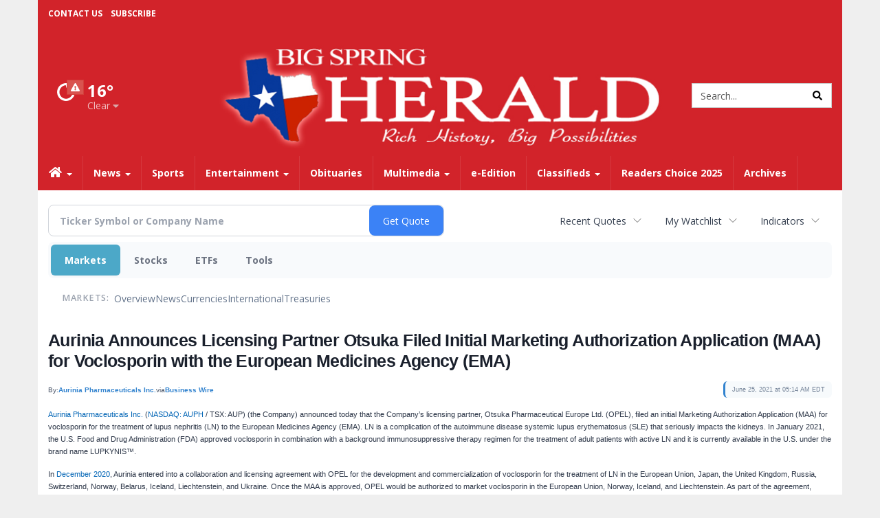

--- FILE ---
content_type: text/html; charset=utf-8
request_url: https://www.google.com/recaptcha/enterprise/anchor?ar=1&k=6LdF3BEhAAAAAEQUmLciJe0QwaHESwQFc2vwCWqh&co=aHR0cHM6Ly9idXNpbmVzcy5iaWdzcHJpbmdoZXJhbGQuY29tOjQ0Mw..&hl=en&v=PoyoqOPhxBO7pBk68S4YbpHZ&size=invisible&anchor-ms=20000&execute-ms=30000&cb=ntxakqv0m5eh
body_size: 48628
content:
<!DOCTYPE HTML><html dir="ltr" lang="en"><head><meta http-equiv="Content-Type" content="text/html; charset=UTF-8">
<meta http-equiv="X-UA-Compatible" content="IE=edge">
<title>reCAPTCHA</title>
<style type="text/css">
/* cyrillic-ext */
@font-face {
  font-family: 'Roboto';
  font-style: normal;
  font-weight: 400;
  font-stretch: 100%;
  src: url(//fonts.gstatic.com/s/roboto/v48/KFO7CnqEu92Fr1ME7kSn66aGLdTylUAMa3GUBHMdazTgWw.woff2) format('woff2');
  unicode-range: U+0460-052F, U+1C80-1C8A, U+20B4, U+2DE0-2DFF, U+A640-A69F, U+FE2E-FE2F;
}
/* cyrillic */
@font-face {
  font-family: 'Roboto';
  font-style: normal;
  font-weight: 400;
  font-stretch: 100%;
  src: url(//fonts.gstatic.com/s/roboto/v48/KFO7CnqEu92Fr1ME7kSn66aGLdTylUAMa3iUBHMdazTgWw.woff2) format('woff2');
  unicode-range: U+0301, U+0400-045F, U+0490-0491, U+04B0-04B1, U+2116;
}
/* greek-ext */
@font-face {
  font-family: 'Roboto';
  font-style: normal;
  font-weight: 400;
  font-stretch: 100%;
  src: url(//fonts.gstatic.com/s/roboto/v48/KFO7CnqEu92Fr1ME7kSn66aGLdTylUAMa3CUBHMdazTgWw.woff2) format('woff2');
  unicode-range: U+1F00-1FFF;
}
/* greek */
@font-face {
  font-family: 'Roboto';
  font-style: normal;
  font-weight: 400;
  font-stretch: 100%;
  src: url(//fonts.gstatic.com/s/roboto/v48/KFO7CnqEu92Fr1ME7kSn66aGLdTylUAMa3-UBHMdazTgWw.woff2) format('woff2');
  unicode-range: U+0370-0377, U+037A-037F, U+0384-038A, U+038C, U+038E-03A1, U+03A3-03FF;
}
/* math */
@font-face {
  font-family: 'Roboto';
  font-style: normal;
  font-weight: 400;
  font-stretch: 100%;
  src: url(//fonts.gstatic.com/s/roboto/v48/KFO7CnqEu92Fr1ME7kSn66aGLdTylUAMawCUBHMdazTgWw.woff2) format('woff2');
  unicode-range: U+0302-0303, U+0305, U+0307-0308, U+0310, U+0312, U+0315, U+031A, U+0326-0327, U+032C, U+032F-0330, U+0332-0333, U+0338, U+033A, U+0346, U+034D, U+0391-03A1, U+03A3-03A9, U+03B1-03C9, U+03D1, U+03D5-03D6, U+03F0-03F1, U+03F4-03F5, U+2016-2017, U+2034-2038, U+203C, U+2040, U+2043, U+2047, U+2050, U+2057, U+205F, U+2070-2071, U+2074-208E, U+2090-209C, U+20D0-20DC, U+20E1, U+20E5-20EF, U+2100-2112, U+2114-2115, U+2117-2121, U+2123-214F, U+2190, U+2192, U+2194-21AE, U+21B0-21E5, U+21F1-21F2, U+21F4-2211, U+2213-2214, U+2216-22FF, U+2308-230B, U+2310, U+2319, U+231C-2321, U+2336-237A, U+237C, U+2395, U+239B-23B7, U+23D0, U+23DC-23E1, U+2474-2475, U+25AF, U+25B3, U+25B7, U+25BD, U+25C1, U+25CA, U+25CC, U+25FB, U+266D-266F, U+27C0-27FF, U+2900-2AFF, U+2B0E-2B11, U+2B30-2B4C, U+2BFE, U+3030, U+FF5B, U+FF5D, U+1D400-1D7FF, U+1EE00-1EEFF;
}
/* symbols */
@font-face {
  font-family: 'Roboto';
  font-style: normal;
  font-weight: 400;
  font-stretch: 100%;
  src: url(//fonts.gstatic.com/s/roboto/v48/KFO7CnqEu92Fr1ME7kSn66aGLdTylUAMaxKUBHMdazTgWw.woff2) format('woff2');
  unicode-range: U+0001-000C, U+000E-001F, U+007F-009F, U+20DD-20E0, U+20E2-20E4, U+2150-218F, U+2190, U+2192, U+2194-2199, U+21AF, U+21E6-21F0, U+21F3, U+2218-2219, U+2299, U+22C4-22C6, U+2300-243F, U+2440-244A, U+2460-24FF, U+25A0-27BF, U+2800-28FF, U+2921-2922, U+2981, U+29BF, U+29EB, U+2B00-2BFF, U+4DC0-4DFF, U+FFF9-FFFB, U+10140-1018E, U+10190-1019C, U+101A0, U+101D0-101FD, U+102E0-102FB, U+10E60-10E7E, U+1D2C0-1D2D3, U+1D2E0-1D37F, U+1F000-1F0FF, U+1F100-1F1AD, U+1F1E6-1F1FF, U+1F30D-1F30F, U+1F315, U+1F31C, U+1F31E, U+1F320-1F32C, U+1F336, U+1F378, U+1F37D, U+1F382, U+1F393-1F39F, U+1F3A7-1F3A8, U+1F3AC-1F3AF, U+1F3C2, U+1F3C4-1F3C6, U+1F3CA-1F3CE, U+1F3D4-1F3E0, U+1F3ED, U+1F3F1-1F3F3, U+1F3F5-1F3F7, U+1F408, U+1F415, U+1F41F, U+1F426, U+1F43F, U+1F441-1F442, U+1F444, U+1F446-1F449, U+1F44C-1F44E, U+1F453, U+1F46A, U+1F47D, U+1F4A3, U+1F4B0, U+1F4B3, U+1F4B9, U+1F4BB, U+1F4BF, U+1F4C8-1F4CB, U+1F4D6, U+1F4DA, U+1F4DF, U+1F4E3-1F4E6, U+1F4EA-1F4ED, U+1F4F7, U+1F4F9-1F4FB, U+1F4FD-1F4FE, U+1F503, U+1F507-1F50B, U+1F50D, U+1F512-1F513, U+1F53E-1F54A, U+1F54F-1F5FA, U+1F610, U+1F650-1F67F, U+1F687, U+1F68D, U+1F691, U+1F694, U+1F698, U+1F6AD, U+1F6B2, U+1F6B9-1F6BA, U+1F6BC, U+1F6C6-1F6CF, U+1F6D3-1F6D7, U+1F6E0-1F6EA, U+1F6F0-1F6F3, U+1F6F7-1F6FC, U+1F700-1F7FF, U+1F800-1F80B, U+1F810-1F847, U+1F850-1F859, U+1F860-1F887, U+1F890-1F8AD, U+1F8B0-1F8BB, U+1F8C0-1F8C1, U+1F900-1F90B, U+1F93B, U+1F946, U+1F984, U+1F996, U+1F9E9, U+1FA00-1FA6F, U+1FA70-1FA7C, U+1FA80-1FA89, U+1FA8F-1FAC6, U+1FACE-1FADC, U+1FADF-1FAE9, U+1FAF0-1FAF8, U+1FB00-1FBFF;
}
/* vietnamese */
@font-face {
  font-family: 'Roboto';
  font-style: normal;
  font-weight: 400;
  font-stretch: 100%;
  src: url(//fonts.gstatic.com/s/roboto/v48/KFO7CnqEu92Fr1ME7kSn66aGLdTylUAMa3OUBHMdazTgWw.woff2) format('woff2');
  unicode-range: U+0102-0103, U+0110-0111, U+0128-0129, U+0168-0169, U+01A0-01A1, U+01AF-01B0, U+0300-0301, U+0303-0304, U+0308-0309, U+0323, U+0329, U+1EA0-1EF9, U+20AB;
}
/* latin-ext */
@font-face {
  font-family: 'Roboto';
  font-style: normal;
  font-weight: 400;
  font-stretch: 100%;
  src: url(//fonts.gstatic.com/s/roboto/v48/KFO7CnqEu92Fr1ME7kSn66aGLdTylUAMa3KUBHMdazTgWw.woff2) format('woff2');
  unicode-range: U+0100-02BA, U+02BD-02C5, U+02C7-02CC, U+02CE-02D7, U+02DD-02FF, U+0304, U+0308, U+0329, U+1D00-1DBF, U+1E00-1E9F, U+1EF2-1EFF, U+2020, U+20A0-20AB, U+20AD-20C0, U+2113, U+2C60-2C7F, U+A720-A7FF;
}
/* latin */
@font-face {
  font-family: 'Roboto';
  font-style: normal;
  font-weight: 400;
  font-stretch: 100%;
  src: url(//fonts.gstatic.com/s/roboto/v48/KFO7CnqEu92Fr1ME7kSn66aGLdTylUAMa3yUBHMdazQ.woff2) format('woff2');
  unicode-range: U+0000-00FF, U+0131, U+0152-0153, U+02BB-02BC, U+02C6, U+02DA, U+02DC, U+0304, U+0308, U+0329, U+2000-206F, U+20AC, U+2122, U+2191, U+2193, U+2212, U+2215, U+FEFF, U+FFFD;
}
/* cyrillic-ext */
@font-face {
  font-family: 'Roboto';
  font-style: normal;
  font-weight: 500;
  font-stretch: 100%;
  src: url(//fonts.gstatic.com/s/roboto/v48/KFO7CnqEu92Fr1ME7kSn66aGLdTylUAMa3GUBHMdazTgWw.woff2) format('woff2');
  unicode-range: U+0460-052F, U+1C80-1C8A, U+20B4, U+2DE0-2DFF, U+A640-A69F, U+FE2E-FE2F;
}
/* cyrillic */
@font-face {
  font-family: 'Roboto';
  font-style: normal;
  font-weight: 500;
  font-stretch: 100%;
  src: url(//fonts.gstatic.com/s/roboto/v48/KFO7CnqEu92Fr1ME7kSn66aGLdTylUAMa3iUBHMdazTgWw.woff2) format('woff2');
  unicode-range: U+0301, U+0400-045F, U+0490-0491, U+04B0-04B1, U+2116;
}
/* greek-ext */
@font-face {
  font-family: 'Roboto';
  font-style: normal;
  font-weight: 500;
  font-stretch: 100%;
  src: url(//fonts.gstatic.com/s/roboto/v48/KFO7CnqEu92Fr1ME7kSn66aGLdTylUAMa3CUBHMdazTgWw.woff2) format('woff2');
  unicode-range: U+1F00-1FFF;
}
/* greek */
@font-face {
  font-family: 'Roboto';
  font-style: normal;
  font-weight: 500;
  font-stretch: 100%;
  src: url(//fonts.gstatic.com/s/roboto/v48/KFO7CnqEu92Fr1ME7kSn66aGLdTylUAMa3-UBHMdazTgWw.woff2) format('woff2');
  unicode-range: U+0370-0377, U+037A-037F, U+0384-038A, U+038C, U+038E-03A1, U+03A3-03FF;
}
/* math */
@font-face {
  font-family: 'Roboto';
  font-style: normal;
  font-weight: 500;
  font-stretch: 100%;
  src: url(//fonts.gstatic.com/s/roboto/v48/KFO7CnqEu92Fr1ME7kSn66aGLdTylUAMawCUBHMdazTgWw.woff2) format('woff2');
  unicode-range: U+0302-0303, U+0305, U+0307-0308, U+0310, U+0312, U+0315, U+031A, U+0326-0327, U+032C, U+032F-0330, U+0332-0333, U+0338, U+033A, U+0346, U+034D, U+0391-03A1, U+03A3-03A9, U+03B1-03C9, U+03D1, U+03D5-03D6, U+03F0-03F1, U+03F4-03F5, U+2016-2017, U+2034-2038, U+203C, U+2040, U+2043, U+2047, U+2050, U+2057, U+205F, U+2070-2071, U+2074-208E, U+2090-209C, U+20D0-20DC, U+20E1, U+20E5-20EF, U+2100-2112, U+2114-2115, U+2117-2121, U+2123-214F, U+2190, U+2192, U+2194-21AE, U+21B0-21E5, U+21F1-21F2, U+21F4-2211, U+2213-2214, U+2216-22FF, U+2308-230B, U+2310, U+2319, U+231C-2321, U+2336-237A, U+237C, U+2395, U+239B-23B7, U+23D0, U+23DC-23E1, U+2474-2475, U+25AF, U+25B3, U+25B7, U+25BD, U+25C1, U+25CA, U+25CC, U+25FB, U+266D-266F, U+27C0-27FF, U+2900-2AFF, U+2B0E-2B11, U+2B30-2B4C, U+2BFE, U+3030, U+FF5B, U+FF5D, U+1D400-1D7FF, U+1EE00-1EEFF;
}
/* symbols */
@font-face {
  font-family: 'Roboto';
  font-style: normal;
  font-weight: 500;
  font-stretch: 100%;
  src: url(//fonts.gstatic.com/s/roboto/v48/KFO7CnqEu92Fr1ME7kSn66aGLdTylUAMaxKUBHMdazTgWw.woff2) format('woff2');
  unicode-range: U+0001-000C, U+000E-001F, U+007F-009F, U+20DD-20E0, U+20E2-20E4, U+2150-218F, U+2190, U+2192, U+2194-2199, U+21AF, U+21E6-21F0, U+21F3, U+2218-2219, U+2299, U+22C4-22C6, U+2300-243F, U+2440-244A, U+2460-24FF, U+25A0-27BF, U+2800-28FF, U+2921-2922, U+2981, U+29BF, U+29EB, U+2B00-2BFF, U+4DC0-4DFF, U+FFF9-FFFB, U+10140-1018E, U+10190-1019C, U+101A0, U+101D0-101FD, U+102E0-102FB, U+10E60-10E7E, U+1D2C0-1D2D3, U+1D2E0-1D37F, U+1F000-1F0FF, U+1F100-1F1AD, U+1F1E6-1F1FF, U+1F30D-1F30F, U+1F315, U+1F31C, U+1F31E, U+1F320-1F32C, U+1F336, U+1F378, U+1F37D, U+1F382, U+1F393-1F39F, U+1F3A7-1F3A8, U+1F3AC-1F3AF, U+1F3C2, U+1F3C4-1F3C6, U+1F3CA-1F3CE, U+1F3D4-1F3E0, U+1F3ED, U+1F3F1-1F3F3, U+1F3F5-1F3F7, U+1F408, U+1F415, U+1F41F, U+1F426, U+1F43F, U+1F441-1F442, U+1F444, U+1F446-1F449, U+1F44C-1F44E, U+1F453, U+1F46A, U+1F47D, U+1F4A3, U+1F4B0, U+1F4B3, U+1F4B9, U+1F4BB, U+1F4BF, U+1F4C8-1F4CB, U+1F4D6, U+1F4DA, U+1F4DF, U+1F4E3-1F4E6, U+1F4EA-1F4ED, U+1F4F7, U+1F4F9-1F4FB, U+1F4FD-1F4FE, U+1F503, U+1F507-1F50B, U+1F50D, U+1F512-1F513, U+1F53E-1F54A, U+1F54F-1F5FA, U+1F610, U+1F650-1F67F, U+1F687, U+1F68D, U+1F691, U+1F694, U+1F698, U+1F6AD, U+1F6B2, U+1F6B9-1F6BA, U+1F6BC, U+1F6C6-1F6CF, U+1F6D3-1F6D7, U+1F6E0-1F6EA, U+1F6F0-1F6F3, U+1F6F7-1F6FC, U+1F700-1F7FF, U+1F800-1F80B, U+1F810-1F847, U+1F850-1F859, U+1F860-1F887, U+1F890-1F8AD, U+1F8B0-1F8BB, U+1F8C0-1F8C1, U+1F900-1F90B, U+1F93B, U+1F946, U+1F984, U+1F996, U+1F9E9, U+1FA00-1FA6F, U+1FA70-1FA7C, U+1FA80-1FA89, U+1FA8F-1FAC6, U+1FACE-1FADC, U+1FADF-1FAE9, U+1FAF0-1FAF8, U+1FB00-1FBFF;
}
/* vietnamese */
@font-face {
  font-family: 'Roboto';
  font-style: normal;
  font-weight: 500;
  font-stretch: 100%;
  src: url(//fonts.gstatic.com/s/roboto/v48/KFO7CnqEu92Fr1ME7kSn66aGLdTylUAMa3OUBHMdazTgWw.woff2) format('woff2');
  unicode-range: U+0102-0103, U+0110-0111, U+0128-0129, U+0168-0169, U+01A0-01A1, U+01AF-01B0, U+0300-0301, U+0303-0304, U+0308-0309, U+0323, U+0329, U+1EA0-1EF9, U+20AB;
}
/* latin-ext */
@font-face {
  font-family: 'Roboto';
  font-style: normal;
  font-weight: 500;
  font-stretch: 100%;
  src: url(//fonts.gstatic.com/s/roboto/v48/KFO7CnqEu92Fr1ME7kSn66aGLdTylUAMa3KUBHMdazTgWw.woff2) format('woff2');
  unicode-range: U+0100-02BA, U+02BD-02C5, U+02C7-02CC, U+02CE-02D7, U+02DD-02FF, U+0304, U+0308, U+0329, U+1D00-1DBF, U+1E00-1E9F, U+1EF2-1EFF, U+2020, U+20A0-20AB, U+20AD-20C0, U+2113, U+2C60-2C7F, U+A720-A7FF;
}
/* latin */
@font-face {
  font-family: 'Roboto';
  font-style: normal;
  font-weight: 500;
  font-stretch: 100%;
  src: url(//fonts.gstatic.com/s/roboto/v48/KFO7CnqEu92Fr1ME7kSn66aGLdTylUAMa3yUBHMdazQ.woff2) format('woff2');
  unicode-range: U+0000-00FF, U+0131, U+0152-0153, U+02BB-02BC, U+02C6, U+02DA, U+02DC, U+0304, U+0308, U+0329, U+2000-206F, U+20AC, U+2122, U+2191, U+2193, U+2212, U+2215, U+FEFF, U+FFFD;
}
/* cyrillic-ext */
@font-face {
  font-family: 'Roboto';
  font-style: normal;
  font-weight: 900;
  font-stretch: 100%;
  src: url(//fonts.gstatic.com/s/roboto/v48/KFO7CnqEu92Fr1ME7kSn66aGLdTylUAMa3GUBHMdazTgWw.woff2) format('woff2');
  unicode-range: U+0460-052F, U+1C80-1C8A, U+20B4, U+2DE0-2DFF, U+A640-A69F, U+FE2E-FE2F;
}
/* cyrillic */
@font-face {
  font-family: 'Roboto';
  font-style: normal;
  font-weight: 900;
  font-stretch: 100%;
  src: url(//fonts.gstatic.com/s/roboto/v48/KFO7CnqEu92Fr1ME7kSn66aGLdTylUAMa3iUBHMdazTgWw.woff2) format('woff2');
  unicode-range: U+0301, U+0400-045F, U+0490-0491, U+04B0-04B1, U+2116;
}
/* greek-ext */
@font-face {
  font-family: 'Roboto';
  font-style: normal;
  font-weight: 900;
  font-stretch: 100%;
  src: url(//fonts.gstatic.com/s/roboto/v48/KFO7CnqEu92Fr1ME7kSn66aGLdTylUAMa3CUBHMdazTgWw.woff2) format('woff2');
  unicode-range: U+1F00-1FFF;
}
/* greek */
@font-face {
  font-family: 'Roboto';
  font-style: normal;
  font-weight: 900;
  font-stretch: 100%;
  src: url(//fonts.gstatic.com/s/roboto/v48/KFO7CnqEu92Fr1ME7kSn66aGLdTylUAMa3-UBHMdazTgWw.woff2) format('woff2');
  unicode-range: U+0370-0377, U+037A-037F, U+0384-038A, U+038C, U+038E-03A1, U+03A3-03FF;
}
/* math */
@font-face {
  font-family: 'Roboto';
  font-style: normal;
  font-weight: 900;
  font-stretch: 100%;
  src: url(//fonts.gstatic.com/s/roboto/v48/KFO7CnqEu92Fr1ME7kSn66aGLdTylUAMawCUBHMdazTgWw.woff2) format('woff2');
  unicode-range: U+0302-0303, U+0305, U+0307-0308, U+0310, U+0312, U+0315, U+031A, U+0326-0327, U+032C, U+032F-0330, U+0332-0333, U+0338, U+033A, U+0346, U+034D, U+0391-03A1, U+03A3-03A9, U+03B1-03C9, U+03D1, U+03D5-03D6, U+03F0-03F1, U+03F4-03F5, U+2016-2017, U+2034-2038, U+203C, U+2040, U+2043, U+2047, U+2050, U+2057, U+205F, U+2070-2071, U+2074-208E, U+2090-209C, U+20D0-20DC, U+20E1, U+20E5-20EF, U+2100-2112, U+2114-2115, U+2117-2121, U+2123-214F, U+2190, U+2192, U+2194-21AE, U+21B0-21E5, U+21F1-21F2, U+21F4-2211, U+2213-2214, U+2216-22FF, U+2308-230B, U+2310, U+2319, U+231C-2321, U+2336-237A, U+237C, U+2395, U+239B-23B7, U+23D0, U+23DC-23E1, U+2474-2475, U+25AF, U+25B3, U+25B7, U+25BD, U+25C1, U+25CA, U+25CC, U+25FB, U+266D-266F, U+27C0-27FF, U+2900-2AFF, U+2B0E-2B11, U+2B30-2B4C, U+2BFE, U+3030, U+FF5B, U+FF5D, U+1D400-1D7FF, U+1EE00-1EEFF;
}
/* symbols */
@font-face {
  font-family: 'Roboto';
  font-style: normal;
  font-weight: 900;
  font-stretch: 100%;
  src: url(//fonts.gstatic.com/s/roboto/v48/KFO7CnqEu92Fr1ME7kSn66aGLdTylUAMaxKUBHMdazTgWw.woff2) format('woff2');
  unicode-range: U+0001-000C, U+000E-001F, U+007F-009F, U+20DD-20E0, U+20E2-20E4, U+2150-218F, U+2190, U+2192, U+2194-2199, U+21AF, U+21E6-21F0, U+21F3, U+2218-2219, U+2299, U+22C4-22C6, U+2300-243F, U+2440-244A, U+2460-24FF, U+25A0-27BF, U+2800-28FF, U+2921-2922, U+2981, U+29BF, U+29EB, U+2B00-2BFF, U+4DC0-4DFF, U+FFF9-FFFB, U+10140-1018E, U+10190-1019C, U+101A0, U+101D0-101FD, U+102E0-102FB, U+10E60-10E7E, U+1D2C0-1D2D3, U+1D2E0-1D37F, U+1F000-1F0FF, U+1F100-1F1AD, U+1F1E6-1F1FF, U+1F30D-1F30F, U+1F315, U+1F31C, U+1F31E, U+1F320-1F32C, U+1F336, U+1F378, U+1F37D, U+1F382, U+1F393-1F39F, U+1F3A7-1F3A8, U+1F3AC-1F3AF, U+1F3C2, U+1F3C4-1F3C6, U+1F3CA-1F3CE, U+1F3D4-1F3E0, U+1F3ED, U+1F3F1-1F3F3, U+1F3F5-1F3F7, U+1F408, U+1F415, U+1F41F, U+1F426, U+1F43F, U+1F441-1F442, U+1F444, U+1F446-1F449, U+1F44C-1F44E, U+1F453, U+1F46A, U+1F47D, U+1F4A3, U+1F4B0, U+1F4B3, U+1F4B9, U+1F4BB, U+1F4BF, U+1F4C8-1F4CB, U+1F4D6, U+1F4DA, U+1F4DF, U+1F4E3-1F4E6, U+1F4EA-1F4ED, U+1F4F7, U+1F4F9-1F4FB, U+1F4FD-1F4FE, U+1F503, U+1F507-1F50B, U+1F50D, U+1F512-1F513, U+1F53E-1F54A, U+1F54F-1F5FA, U+1F610, U+1F650-1F67F, U+1F687, U+1F68D, U+1F691, U+1F694, U+1F698, U+1F6AD, U+1F6B2, U+1F6B9-1F6BA, U+1F6BC, U+1F6C6-1F6CF, U+1F6D3-1F6D7, U+1F6E0-1F6EA, U+1F6F0-1F6F3, U+1F6F7-1F6FC, U+1F700-1F7FF, U+1F800-1F80B, U+1F810-1F847, U+1F850-1F859, U+1F860-1F887, U+1F890-1F8AD, U+1F8B0-1F8BB, U+1F8C0-1F8C1, U+1F900-1F90B, U+1F93B, U+1F946, U+1F984, U+1F996, U+1F9E9, U+1FA00-1FA6F, U+1FA70-1FA7C, U+1FA80-1FA89, U+1FA8F-1FAC6, U+1FACE-1FADC, U+1FADF-1FAE9, U+1FAF0-1FAF8, U+1FB00-1FBFF;
}
/* vietnamese */
@font-face {
  font-family: 'Roboto';
  font-style: normal;
  font-weight: 900;
  font-stretch: 100%;
  src: url(//fonts.gstatic.com/s/roboto/v48/KFO7CnqEu92Fr1ME7kSn66aGLdTylUAMa3OUBHMdazTgWw.woff2) format('woff2');
  unicode-range: U+0102-0103, U+0110-0111, U+0128-0129, U+0168-0169, U+01A0-01A1, U+01AF-01B0, U+0300-0301, U+0303-0304, U+0308-0309, U+0323, U+0329, U+1EA0-1EF9, U+20AB;
}
/* latin-ext */
@font-face {
  font-family: 'Roboto';
  font-style: normal;
  font-weight: 900;
  font-stretch: 100%;
  src: url(//fonts.gstatic.com/s/roboto/v48/KFO7CnqEu92Fr1ME7kSn66aGLdTylUAMa3KUBHMdazTgWw.woff2) format('woff2');
  unicode-range: U+0100-02BA, U+02BD-02C5, U+02C7-02CC, U+02CE-02D7, U+02DD-02FF, U+0304, U+0308, U+0329, U+1D00-1DBF, U+1E00-1E9F, U+1EF2-1EFF, U+2020, U+20A0-20AB, U+20AD-20C0, U+2113, U+2C60-2C7F, U+A720-A7FF;
}
/* latin */
@font-face {
  font-family: 'Roboto';
  font-style: normal;
  font-weight: 900;
  font-stretch: 100%;
  src: url(//fonts.gstatic.com/s/roboto/v48/KFO7CnqEu92Fr1ME7kSn66aGLdTylUAMa3yUBHMdazQ.woff2) format('woff2');
  unicode-range: U+0000-00FF, U+0131, U+0152-0153, U+02BB-02BC, U+02C6, U+02DA, U+02DC, U+0304, U+0308, U+0329, U+2000-206F, U+20AC, U+2122, U+2191, U+2193, U+2212, U+2215, U+FEFF, U+FFFD;
}

</style>
<link rel="stylesheet" type="text/css" href="https://www.gstatic.com/recaptcha/releases/PoyoqOPhxBO7pBk68S4YbpHZ/styles__ltr.css">
<script nonce="0EHTuAAG6dsVkbzx7f7VdA" type="text/javascript">window['__recaptcha_api'] = 'https://www.google.com/recaptcha/enterprise/';</script>
<script type="text/javascript" src="https://www.gstatic.com/recaptcha/releases/PoyoqOPhxBO7pBk68S4YbpHZ/recaptcha__en.js" nonce="0EHTuAAG6dsVkbzx7f7VdA">
      
    </script></head>
<body><div id="rc-anchor-alert" class="rc-anchor-alert"></div>
<input type="hidden" id="recaptcha-token" value="[base64]">
<script type="text/javascript" nonce="0EHTuAAG6dsVkbzx7f7VdA">
      recaptcha.anchor.Main.init("[\x22ainput\x22,[\x22bgdata\x22,\x22\x22,\[base64]/[base64]/[base64]/[base64]/[base64]/UltsKytdPUU6KEU8MjA0OD9SW2wrK109RT4+NnwxOTI6KChFJjY0NTEyKT09NTUyOTYmJk0rMTxjLmxlbmd0aCYmKGMuY2hhckNvZGVBdChNKzEpJjY0NTEyKT09NTYzMjA/[base64]/[base64]/[base64]/[base64]/[base64]/[base64]/[base64]\x22,\[base64]\x22,\x22J8K3HDcrY3szBisxwrDCkULDqg/Cr8OMw6Evwpwcw6zDisK5w5dsRMOFwpHDu8OEMQ7CnmbDm8KlwqA8wosew4Q/BU7CtWBaw50OfybCiMOpEsOKcnnCulMIIMOawqo7dW87J8ODw4bCuzUvwobDq8KWw4vDjMOuNxtWW8KCwrzCssO8Xj/Cg8Ocw7nChCfCmMOYwqHCtsKQwrJVPgPCvMKGUcO0eiLCq8K0wonClj8IwpnDl1wTwoDCsww4wr/CoMKlwp9cw6QVwonDicKdSsOGwrfDqidqw6sqwr9Gw6jDqcKtw7UXw7JjK8OaJCzDnF/DosOow4c7w7gQw644w4ofVSxFA8K/GMKbwpUMCl7Dpx/DicOVQ3I1EsK+I3Zmw4sQw4HDicOqw6jCk8K0BMKyTsOKX0rDrcK2J8KJw6LCncOSNsOPwqXCl1TDuW/[base64]/DjcKsW18+RQLCjsOYdcKBw7XDtk3DsXnDpcOfwoLCjT9YMcKJwqfCghXCoHfCqsKXwrLDmsOKXnNrMHvDskUbSj9EI8OFwprCq3hyU1ZzeRvCvcKcRMO5fMOWPcK2P8Ojwr9AKgXDr8O0HVTDmcK/w5gCDMOvw5d4wpPCtndKwr7DkFU4L8OUbsOdQsOaWlfCin/Dpythwq/DuR/CqE8yFVTDgcK2OcOySy/[base64]/DoMKYwphqwpopwrjCohnCq8ORVsKJwoNoezIWFsO8wqcZw5jCpMOGwox0AsK/IcOhSknDlsKWw7zDlCPCo8KdR8KtJcO1J3xkRTQMwpZ9w7FtwrTDkDbClysQF8O8TT7DhWAJY8OLw4vCtkBAwo3CjzVNS3TCrFPDvh4Lw6BLOsOtQxAvw6wqACtawpbCrE3DlcOnw6R5BcO3J8OvNMKRw6kBNcKGwqHDh8KgVMKOw4HCtcOdMA/[base64]/[base64]/w5/DnsKcUGkwwpbCligmOQvDoMOuE8Oiw5vDnMOjw6VKw6rCisKtw6DCmMKpHTnCiBNbwozCmifDtxjDk8OEw78LUsOVVcKBMU3CmQkJw7nCm8O/wpxcw6vDi8Kywr/DsFBNHcONwrLCt8Ktw6x+fcOIRXTChcOkG3/DpcOMQcOlaQZxB3ZWwo5jaTtVEcO7fMK5wqXCi8KPwoZWVMKvYMOjIB55OcKsw4HDt1/DsmnCsXbDsVFvGMKSd8OQw5p6w6UmwrJzJSTCl8KQQQnDg8O2LsKuw59vw4dfGMKEw5fCm8KNw5HCizfCksKXw7bDocOrUGXDpisSSsKdw4rDusKTwrRlOgU3PhTDrSZhwq7CtEw9w6DCkcOsw7/[base64]/[base64]/Dm8KfaD4hw5VueRrCqcKrw4nDhDrDpiPCvzjCrMONw7xEw6YwwqDCpljCocORWsK/w7pNYCxMwrw3woQLeWx5W8KBw7xkwqrDjxUZwrPDuELDn2vCildJwrPCp8K0w6nCoC0Gwqptwq9cBMKZw7jCi8OhwpTCp8KBYUMGw6PCt8K4a2vDj8Ohw4kGw6/[base64]/DvXLDksKXw5PDrHB3wrJfR8KwO8K0OcOywoXChcKFZsK5wrNbJnU+BcKMKcOQw5gWwr1nV8K5wqMZUCFew4xbB8KywpEew5PDqFxbREDDvcOFw7XDoMOeFTTDmcOgwpEqw6IAw5pOEcOAQVFzJcOGZ8KOBMOJIw3DrU4/w4jDv0EOw48wwo8Fw7jCo3smKMKmwqfDjVYxw5TCg0XCsMKFJW/Dg8O/MRt0IgQnOsKjwoHDilbCocORw7PDsiXDhMOsQijDhFNVwrMwwq1YworCkMOPwrVORcKjfzvCpDbCnC7CkDjDrX1uwpzDpMKqNnEIw6ENP8OWwoobIMOvAWQkVsOKC8KGG8KvwpnDn0DCplMuVMKqOxPChMKbwrnDvHY5wok+CMOoLsKcwqLDjTsvw6rDhGEFw6XClsK/w7PDkMO6wqnDnmHCkQYEw5nCjwjDoMKXIBg3w6/DgsKtAUPCscKJw7sZV0XDoErCiMK/wrPDiyksw7DChBjCt8O+w4g7wp8Aw5PCihMDHsK2w7bDjlUsFMOZW8K8JxDCmsKnSTPDksK5w4YdwrwkMTXCr8O4woABS8OAwpA9IcOvfcOvFMOCfy0Yw7tDwoZOw4PDi3TCqRrCssObw4jCrMK+N8KQw7TCuA/DssONUcOEDXY7DionOsKAw57Cvwwaw5/CnVbCsynCpwRzwqDDosKcwrReFHgzw6vDil7DjcKVNUIsw4hPQ8Kbw58YwqR8w5TDtkTDi1B+woshwqc/w6DDrcOrw77DpcKuw6gLN8K1wqrCtTzDncKLeQPCujbCm8OhEUTCucK+f1/CrMODwpIRKHkAwonDimgoT8OHC8OAw4PCkSHCkMKee8OywojDgitAHk3Ct0HDosKZwpV7wqHChsOIworDtX7DtsOTw4bCqz54wqLCpiHDnsKJJScPCVzDv8OJYWPDksKtwqZqw6PCg0Qiw7hZw4zCsC/CkMOWw6PCssOLMMOXI8OMKMOQLcKGw59LasOgw4PDgU08DMO2PcKeO8OGDcOqXg7CgsKJw6IvfBzDkjjDt8Ofw6XCrRU1wrp5wr/DjDjCq1hUw6fDkcOUw4XCg0tow7gcJMOhIMKUwrp+UsKLblYAw4/DnDPDlcKcwoEHFsKlPwdqwpRswpQWHGzDtnM2w6oVw7Jqw6zCp2LChnFww5nDlSQBBm/CunpOwrXCo0vDmmzDrMKJTW0fw6jCjBzDqjvDvMKtw6vCosKgw6wpwrcHBBrDj1Vlw7TCiMK8DcKowoHCusKmwp8gMcObOMKGwoVCw5kHTQBtbC3DlcOYw7vDlivCpWrDvmbDqkwbA0c4LVzDrsKhcx8Ww4XCscO7wr5BPcK0wrVpbwLCmmsUw4/[base64]/DqHJYw6ACEBjDmRQOPsOiw6nDnXwEwq7Cm8OzfB80w6vDqMKjwpjCpcODeiR6wqkTwr7CtTQSdDXDuEDCmMOww7DDqisLLcKbAcKSwojDl0XCjHfCj8KXCEUrw7NeFU3CgcOtCcOjw63Dg3fCtsKAw4oPQxtOw5HChsOcwo0LwobDj0/[base64]/KcONwqDDpsKPwqtLEVRsw5Ecw4/[base64]/[base64]/CpBMQDcOpXFkQJ8OcwrfDmMOsw4TDum0JUsKyM8K+YMOiw7EvdcKQIcKZwr/Ds2bCmsOXw452wp/CsiUdNSfCusOBw5snAHtxwodkw6MDEcKRw6DCtzkawrgDbSnDqMO5wq9tw5nChcOAYMKySzJ3MSZ/[base64]/DqMKQw5ZrEcO1UsO/w4/CmVtAKcKRw63CsMOdw4QZwq7DoHwPXMKJJ0RVFMOHwpweIcO4HMO0IVzCt1lJIsKQfjrDgMKwKzTCqsKSw5HCnsKRGMO8wrnDkkjCtMOXw6PDqhPCkU3CjMO8O8KDw4sdWBEQwqgxA180w4jCgsK0w7DDksKIwrjDpcKpwqVbYMOFwpjCj8O/w7tmEhTDmX0UD1M9w4ohw45dw7HDqVfDpn0/OybDusOsaXnCjC/[base64]/[base64]/[base64]/[base64]/DssK4KC8qw74rwrgCGiMIOMKACRrCrsOJw5vCt8Ofwr7DnMOfw6nCmT3CkMOELADCmxEGHmZnwq/DssOaJ8KmBMKEB1rDg8KLw7wkQMKYBGsrVsKrScKqTxrCn2XDo8OGw4/DqcO9VcO8wqbDl8K6w67DtWcbw5IBw7A6LVAVIQ9PworCllzCsGTDmRTCpgHDh1/[base64]/[base64]/DvGrDgcOLL8KoacKIJ8OewqxnwqgXbnk6akRnwr0Zw6I5w58SbQPDrcKLf8O7w7RfworCi8KZwrLCskRkwoPCh8O5BMKMwpbChcKTG3DDkXzDucK7wpvDtMKxPsO3AxbDqMK6wqbDtl/Cg8KqD03CpcKVcxozw6M1wrHDqWHDtnLDm8Kew782PHfCrX/DssK9YMOwScOFV8OAfgTCnnpgwrIFesOeOAZ8WAJtw5fCl8KAETbDscOgw5XCj8OBX3VmUCjDhMOEfsOzYxcaPElxwqPCpREpw5nDgsOGWAAqw4/DqMKPwr4zwowBwpbCoxlZw7wQS2kXw4HCpsKlwoPCjDjDgDNMKMKjH8OhwpbDmMOUw74pQEZ/f14uSsOZUcKHP8OPVWPCi8KMYcOmKMKdwoDDoBLChQZrYEdhw6nDssOSSFTCqcKnam7CnMKlayHDuwbDk1/[base64]/[base64]/Ci2LCkcKIVMKewpvDqsO4w65Nw5fCuH8mA3LCksKzw7zDgmfDjsKZw4w9NsOEU8O1asKdw5NRw6/[base64]/[base64]/Dq8O+w6NeeFZDwqrDl1nCg8OafwDDp8ODw77ChMKKwqzCg8KkwrIlwoTCo0bCvRrCoF3Dq8KqHTzDt8KJDMOYdcO4Mndlw4PCk1zDhywPw53DkcOFwrZKFcKAHDd/LsKZw7cTwqPCs8O5HcKLfzs/wo/Dj2bCtHobKDPDisO2w41pw7R3w6zCsijDrcK6UcKXwqh7BcO9X8O3w6fDu04VAsOxdUXCnCPDoxseYsOCwrXDqnEaK8KGwo9AAMOkbi7CuMK4EMKhYMOeNRfDvcKkK8O5RnUCfjfDmsKCZcOFwpUoUzVxw6EcBcKUw4/CusK1a8OcwqhDNkvDh2DCon9WBcKfKcOsw6vDrxzDqMKVTsO/[base64]/CocKpSXLDkCAlw7LDs8Kjw4DCj8ORwpUkw5sOHHZSIsKnw6/[base64]/CsCTDicOQVcKFQh/[base64]/[base64]/[base64]/[base64]/w7F0BEZ5MsOhecOkAyTCkzjCrQ9owqzCuHfClDvCsmBTw7ZYdBU6EcKmXMKAHh99OhJzHsOvwrTDrDnDqMOlw4/Ds1rDssK1w5McL2DCvsKUVMKqNkJ/w5lgwq/CtMKdwoLCgsKNw6ZPcMOjw799WcOZOkFHSDbCiVTCijvDsMKWwqXCs8KnwojCiAJlLcOyQlbDsMKowrxvHGbDmgTDhGPDvsOQwqrDpcOow5ZNN1bCrh/Cilp7LsO6wqTDtAXChn3DtU06AMOgwpgFBQJVGsKYwpgYw6bCgcOCw7lWwqPCiA1mwqHChDzDpsKhwpB4e1zCvw/CjmTCmT7CvcO7woJ/[base64]/CksKzdsKLw4hKwrgnwqjCoMOzZVswZ3RAw5RrwoYHwrfCnsKCw5fDllrDmXfDscK9VB3Cs8KsQMOTZ8KwQsK8IAvDg8ObwpAVwoDCg3NHEzrClcKkw5EBdMKbRWXCg0HDqVIUwrlZUTJvwqoubcOqO3rDtC/CocO+w7lfwrAUw53DvFjDm8KuwrVhwotOwoAXwr1wZj3ChcOlwqApBMO7a8O5wp5/cD9wcDgOHcKMw5A5w5zDuw4awqXDnGQHcsKhBcKWLcKxJcK7wrFKE8OKwpkswrvDmwx9woIYScK4wqY+Ayl6wrtmJWLDljV6wrxaOsKLw7PCiMKEWUEFwp9QDTbDvR3Di8KWwoURwpx6wojDllbCv8KWwr7DgMO7fAAKw77Cok7DoMO5AizDocOuYcOpwr/ChmDCmsORIsOZAEzDl1x1wqvDi8KvQ8OkwqrCq8OSw4rDuxUDw5vCiCM2w6FewrVowoXCo8O0JDnDhH5dbCsiXT9zE8OcwpojAsOgw5Zkw7HCpMKeHMOLw6hNEThYw4NANTVow4gta8OeKi8IwpbDkcKdwo40D8OKZsObw5jCmcKYw7d/wqvDg8K/AcK4wr3DmmbChQkuAMOabSbCvWHCk18hXUPCn8KQwrNIw6F1ScOGYQXCgcK9w6PDoMK/cFbDssKKwpgHwqEvDHc1RMO6dSxzwrXCvMOdVxQYVmdVL8K+ZsOQTyTChB0dW8KRfMOLc0Z+w4DDvMKdY8Oww7ZDMG7DpWQ5T1fDpMOtw4zDiw/CpC/Dlm/CocO5FTx6csKwUmVNwo0dwqHClcK9IcK7EsKDO3FqwoPCmXsqEsKPw4bCvsKgL8KZw7zDosO7fkMrCMOYFsOcworCt0rDpMOyVDDDrcK5UD/DocKYUzxiw4d2woc/w4XCmQ7DisKjw5dtXMKUHMOpGsOMZ8O/T8KHfsKdJ8Ovwo5awpxlwpESwqJKB8KbVG/Ci8KxMAADRSEOA8OwYsK1QMKgwpBORmPCunTCrWTDmcO+w7lbQQvDl8KIwrjCucOqwo7Cj8OJw7dTdcKxBgovwrnCm8KxRybCnlBlcMKLPGrDu8Kawq1BEsOhwo1mw5jDosObPDoKw5jCmMKJNB03w77CjirDrVfDs8O/F8OtIQMVw4fDgn/[base64]/MsOfw7LDicO6w7PCgsOjwpDCjhRqwp0NGcKew4JCwr9XwrjCnD7Ck8OtdDvDtcOtdXrCnMKXb2AlUMOVY8KqwqjCmMONw53Do2wqGU7Dg8Kqwp1ewrXDlx7DpcKRw67DucKswqI3w6HDgsKbRybCiRV/ECPDhjRdw4h9KU7DsRfCusK1aRnDm8KHw447NztFJ8OWMcKZw7/DvMK9wpTDqWQtSmDCjsOHdcKNwoh7eV7CjMKGwpPDk0I2RjzDrMOBfsKpwozClmtiwqVHw4TClMO0bcOUw6/CjUbDkxEcw6rCgjBUwo7Cn8KTwpzCj8KobsKKwoHCiGTDtk7Cp0E+w5/DtlrCm8KTOlpfRcOiw7DDiCZvHT7Dm8KkMMKFwrjDvwTDkcO2KcO4XGJzZ8Oye8OeWgscTsKLLMK6w4/CoMKPw5bDkwoYwrlfwrrDgcKOPsKzBcKsK8OsIcOld8KFw7vDklnCrFDCt2lwHcKcw7HDh8Oawr3Dg8KUJcODwpHDmxE6bBbClSPCgT8YH8Kkw7TDnAbDiUgQOMOqw7xhwpMsdhHCqlg/E8ODwrDCp8OswpxdKsKzXcO4w6FKwoFlwoHDgMKfwrUtR0LCo8KEwr0XwpEyCcOnZMKTw7rDji8rR8OuBsK2w7LDqMOSSgUzw5TDpRPCujDCvRI5P10TTRDDgcOfRC9Jw5HCv0XCpGfCrsOmwrLDlMKrUC/CuSPCoRdMZHTCoVTCuhnCocOoGRrDqMKqw6DCpH10w5FHw6fCjxXCvsK6HMO1wovDv8Olwr7Cshhvw77Cuj5xw5vCo8OuwqHCsnhGwp7ChnDCpcK1DcKkwrLCm0tfwohdfHjCs8KOwqMewpt/[base64]/[base64]/DihZdwrJ6wqxaw7dgfMKJw6/DsHbDnMO/w4fDs8ODw4RTPcOdw6h1w5sywr9bIMOBI8O0wr7DnsKyw6/DtWHCrsOiwoLDmsK8w75+Z2gQwpDCkkvDlMKKJkF7a8ORawpsw4bDq8Osw4TDsAZHwoIWw6FywpTDiMKxBmgBw6XDi8K2e8OWw5VmCCbCosKrNnQBw6BeTMKzwrfCmh7DkXjCtcOiQm/DvsO7wrTDscOGSTHCocKVwoJbRGTCgcOjwqR6w57Dk2QiECTDhgrCtsKIfjrCisOZHmF7YcO+KcK5eMOJw5QNwq/CgSpce8KAJ8OpXMKOA8OmUCTCgEzCrkfDscKeOcOIF8Kow759WsK8cMOqwpQuw58jCWhIaMOZa23CuMKEw6TCucK1w47CmMK2CsKKbMKRUsOTCcKRwqsFw4PDiSPDtDkqQ1fCgMOVREHDjXEPQDvCkWQrwo9PAcOlThPCuCpHw6cJwqPCux/DucK/w7Z7w6w0w54FSjPDsMOQwrBEV14ZwrDCiCrCg8OLP8OrY8ORwrbCihxYFQ9fWBzCpHvDngjDhkjDgFIfJSZlaMKaLx/DmWXClVfCo8KOwoLCtMKiLMO6wrxLYcOCNMOKw43CtE3CoSlrNsKswrocJVtBXWERJ8KfQHbDmcKRw7sgw7x5wqVcOAPDrgnCrMO5w7jCmVkow4/CuEBVwpnDigDDkVAxARjDkMKJw4nCoMKFwqdyw5/DtgjChcOGw6nCrn/CrjDChMOICTlDGsOEwppkwqnDpxhMwpd6wpd7P8Oqw6YwaQrCncKWwrFBwoUNQ8OjEMKqw41hwr8YwptcwrPDjRDDncOoEnjCoQELw5jDjMOVwq9uKgDClsKkwrt8wo1DTznCnzF/w73ClzYuwrQxw6DClBXDoMOuUQAnwqkUwpgoFcO0w40Gw43Cu8O9HU47cFsaWQIdJR7Dj8O5BVNOw6fDhcOPw4jDp8Ogw7hpw6fDhcOBw5PDnsOvIjBqw6dFLcOnw7PDsiDDjMO0w7Y+wqxrPcO2E8KURFfDpsONwr/DkFMdQw8Qw6EOcMKZw7zCjsO4W3QiwowTKsO6KRjDuMKKwqsyFsOLKUvDqcOMJ8KZDHkYV8KUMQUDDS8CwonDjcO0K8OSwpx0PwbCukvCscKVaTw0wq04GMO6CRfDj8KSV15vw5vDmsObAk1vOcKfw5hKKydMBMO6ShTCu3LDkmUhaEbDjHp/w6hdw7oaDx0MQnTDrcOkwrYNRsK7FgBOd8KrfUZpwponwqHDlkJ/UknDjiPDi8ObJ8K3wrnCtUl1acOZwptdccKCXHzDmnUhJUQXYH3CscOGw73Dk8KywpDDqMOnC8KFUGQqw7nCk0dgwr0SR8KVS3LCp8K2wr3Cj8Ocw57Cr8OWIMOMXMOxw6TCtXTCu8KQw7oPfVZvw53DpcOGccO/AMK4JsKqwp45GmAaYw4faETDnS3DnE3Cl8OYwrnCs0rCgcO0XsK7JMOWOjVYwocCBQwew5VDw67CvcOkw4guegPDp8O5wo3CkUTDsMK0wqJkTsOFwq9wLcODYQTChwVywq1hQHTDuDrCjl7CscOuN8KWCHHDh8OXwrLDjBR4w63Cu8OjwrLCqMORWMKrAHddCsKrw71/[base64]/e0PDtsKjbsKAwrQtwpkHwqoDwrTDqcOUwqPDujpMBFvDscKzw7fCrcKMw7jDiD5Iw411w5fDtiXCmsOfXsKswpXDjsKARcOMClIbMsOdw47DuAzDjsO/[base64]/Dmw8rVh7DpzlqbFHCvGN8w7opTMOPwrZaMsKewpcNwowOHsO+K8O2w6DDkMKhwr8hBFXDpHHCm3EjcVAZw5kMwpbCg8K6w7wvQcORw4jCii/CqhvDrH/Cs8KZwoFuw5bDp8OdRcOQbMKbwpYJwqcbFErDoMOlwpHCsMKTUUrCuMKmwqvDhBEWw6U5w79/[base64]/Q8K8woNaF8KxL8Kow7RbBsKXF8OCw5/Dg1oyw4dhw5gpwpUAGcOZw4tKw646w6BHwrvCqMOywoNcCVPDlcKRwoAjWcKxwoI1wpwmw5PCkEvChntTwobDpcOTw4JYw6QDK8KWbcKow43CllXCpBjDvSjDmsKYb8KsYMKfKcKACMOuw6tFw7/CocKiw4fCmcO6w6LCrcOVah1ww6BEQMO1HBXDl8KuRXnDh355eMKBEMK6VsK/w5h1w64gw6h6w7RBNFNdcxjCklMYwprCocKGWjfDsyDDtcOew5ZGwrfDgFnDncO2P8K8OjMnBcOJS8KVFRHDn2LDskoTOMKiw5LCh8KewqfDqA/DrsOZw5fDhl/CkSRrw6Ftw55Twr5mw57DmsKmwozDs8Olwo4EZhUvN1DChMOpwowtfMKPaEMww7Q3w5PDrMK0w4o+w79ewpHCqsOgw5jCp8O/w6Y8An/DvEjDsj9rw5AJw4A/w43DmmxqwrUMVcK5DsOFwrLCq1JIQcKnP8OYwqFgw4Z2w7URw7zDrnwBwrR3HTtcC8K0ZcObwqDDjVU4Y8OtHUFXIlRzEBQDw6bCucOqw7INwrR1UG4afcKMwrBYwq5cw5/CsiFVwq/CjE05w73CuAxoLTcaThdcQjISw5cfV8OqecKOBQvDkXDCssOXw6kaSm7DgVxEw6rCvMKswpbDqMKVw6bDt8OQwqgbw7PCpC7CpMKmTMKaw5ttw4kCw5xQGsKFQE7DujBnw4zCtcK4blfCuD5owr0VXMOTw6/DhVDCt8KFNlvDgcKyXFjDosOjPS3CqSHDviQEQsKXw74Cw77Di2rCg8KswqTCvsKkNMOHwqlKwobDscKOwr50w6XCjsKHeMOfwowyWMOgOi5gw73DnMKBwpEsVl3Dgl/DrQJHej1sw4XChsKmwq/CksK2c8Khw6PDkwoSK8KgwrtGwoHCgsK4BADCuMKVw5LCui8Zw6XCuhZpwrtqesKswr0eWcKcYMKTP8OwOcOLw5vDu0PCs8OvSnEQPn3Dv8OCVMKEJnohWD8Mw4pJwqdkaMOlw6MMblFXJMOPTcO8w7TDqifCvsOKwr3DsSvDuizDqMK/OsOtw5MJS8OdRMKWWE3Dk8KKw4DCuFBHwqDCk8KeXx3CpMKIw5PCm1HDhcKTZHFuw4JjIcOLwqE4w4zCuBrCmi9aX8OAwoRnE8KjY0TCgBZJw7PDo8OcfsKvw7bCggnDu8OpPWnCmTvDssKkM8OQb8OPwpfDjcKfeMOkwonCj8KCw4PCoD/[base64]/CkkzClQfCosO/[base64]/[base64]/w71MMxDDs8KwZDYswqfDh8KmwozDtFJla8KDwoxzw5QdbcOqesKIQcOswrlOLcOqDMKyVsOHwoHCjMOPHRQMbGR9MDYkwrh+w6/DlcKgfMO/QAXDmsKyb20WY8OyDsO4w57CrsK8SBBvw6HCqVHDs2zCocOTwp3DtBUbwrEiLmfDhkvDr8K3wol1Bi0gFT3DhGjCrQPDmMK4a8Ktw4/CgC8mwobCsMKFTMKJCsO0wpUdK8O0GFUOMcOcwppZAglcKMOww7ZXEWhpw7zDp0gHwpjDu8KOFMKLan7DuyEQR3/[base64]/CmFPCv8KxwqJgwrU4wpMRw6zCqMO3w6nClXjDjgjDsMO+MsONFg5gF2vDnjTDtMKWHWJLbCt2AU/Cgw5afXgNw5/Cs8KjIcKtChQcw7nDimXDuQHCpsOkw5jCjhM2NcK0wrUKTsKuSQnDgnLCvsKDwqhRwprDhFHCqsKBakwxw73DqcOAQ8OEG8OGwrLCj03Cq0B2Vk/[base64]/Cn2VQw4bDiTLCicKnE8KEw6NmJWw0My56wpZMJTHDksKLLMOVd8KBSsKPwrPDhcOeeVhKMS/[base64]/DmXzCmsOvw55kd2lew5xvBMKtfsOTwrpgQEsrbMKDwqIcHXR0IAHDpz7DmMOWJsOVw4sGw6Z+EcOxw4Atc8OKwp8jQDPDjsK3R8OPw5rDiMONwq3Cgi7Du8O4w5RlL8KPVMOOTivCrQ3CpsK0GUnDqcKEM8KYMWfDlcKSDEcww7TDvsKKN8OHBULCtn/[base64]/YXjDnw8Cw458wpjDsSFMw7/CohbDvURRbwLDpw3DkRhIwoUnZ8KDbsKVfGnCv8OSwqXCn8Ofwq/Di8OiWsKtRsOCw55mw5fDj8OFwooBw6XCscK1GGvCgy8dwrfCgQDCt2XCqcKqwp0yw7fCpFDCnFhAI8OlwqrCg8KUMF3CicORwrRNw6XCphXDmsO4SMOqw7fDmsKYwrpyQcOsdsKLw5zDtAHDtcOPwo/[base64]/ClMO3dMKqZA4ca8OjwonDisOIw6vCu8OSwow3O37DpBc8w7QjbcOQwpnDvGzDgsKYw6QNwpHCgMKVfxPCmcKvw6nCo0V6Ey/CpMO4wqc9IE5AdMO+w6fCvMOtOkYdwrDCjcOnw4rDssKJwqU/GsOXZ8Oqw5E8w5LDpUZxW3lfIcOEGXnDrsOxLU5Sw4bCusK8w7p9DQ7CqgDCocO1N8OmZ1rCpxdHw4ATEWfDlsObX8KVBWJWTsKmOE57wr00w6bCvMOaaj/DukRtwrzCscOGwpcPw6rDgMO+woLCrFzDlT0UwrPCrcKpw58CJV1Nw4dCw74+w7PCnH53XX/[base64]/CisOcbMONWcOyIcOZw6nCh8Ojw4UHw7p/WSDDkU16VWpMw6VoCMKLwq0zwofDsjIIIcKKHyZkXsOHw5HDjSBXwrZYLlDDjBPCmBbCi1XDvMKMKsKGwpc9HxBYw512w5g9woFDZm/CuMOTahzDlnpsUsKQwqPClRJDD1PDlT3CicKMw6x8wrkgHm4gdsK/[base64]/w5MWwoAAw61NWMKGBm/Ds2zDkMKZwoFPFWl3wpfCrzR0AcOCbcKCCMOJIgQCJMKoOxNkwqMPwodHUcOcwpfCjMKZYMOnw4DCp0Z8KQzCvVDCp8O8ZF/Dh8OyYCdHI8OiwqEkJVjDtFvCphDDqMKiE1rCjMOew7ouAERAK1DDoV/CnMO7Nm5sw5gNfQzDv8K6wpVuw5UCIsKOw5lZw4/[base64]/DhhfDn8OUw4nDpMK7W8KTw5vCsSBzGsORw4phOn4PwpjDoxDDoG0lMVrDjjXCuUt5PMKZUARnwotIw4ZbwozDnCnDiEjDiMOaRHMTccO1dEzCs10vfEorwo/DtcOnJi1mE8KFG8Kkw5ATwrLDo8O+w5BOPQ01OEhtP8KRZcKvecOUHwPDs3jDi37Cn15LGh15wq5YMGTDt088LsKSwrcnQ8KAw6hGwoxEw5nCkMK5wp/CjxTDkVXCrRpsw7c2wpnDncOuw7PCkjcHw6fDkB7CvMKaw4A+w6/CnW7Ctg1GXXYDJyvCmsKyw7B1wojDmUjDkMODwoc8w6/DscKOJ8KzdMOlPxbCpAQAw6fCgMOTwo/DvcO2PMOrDHwcw7kmQRnClMOxwpw/w4rDmmrCoTTCi8O/JcOQw5tcwo9zZm/DtVrDhTcUVBTCqW/CpMKPGDTDsWV9w5TChsO9w5HCuFBNw7llH0nChwtZw5vDg8OVX8OAYic1WX/CujnCm8O/[base64]/[base64]/wo0OHsKJBsOdw6bDnMK8NDlBccKJc8Ocw58NwpLDhMOXOMK+WsKcHi/DssK0wq1ZbMKJZBp4EMOIw4ddwqcKJsK8AMKJwo1/wqpFw5zCicOKcxDDoMOQwqwfIzLDg8OyIMO4cU/CiEfCscOKdHEgG8KHNsKeCm4qYMO3DMONUcKtDMOQCxQzHlojbsOSD0IzPjrCuWY2w4BXCF0cW8OREz7CmEVmwqNuw75QK3Jpw4fDg8K3P0Mrwo5ew64yw4rDpxTDvU7Dj8KDYCHDg17CjMK4B8KCw4wvJcOvXhXDksK0woLDhRrDiybDi14Iw7nCpm/DucKUeMOVc2REIX/DqcKLw6Bnw6VCw6hIw5HDoMKQf8KvfMKuwotjMSxoVMOeYVUvwrErPk5DwqUhwqguZRQZFyZtwqLCvAjCn3LDucOlwp0kw4vCtwXDisKnZVvDvQR/wr/CozdPMS/[base64]/XzjDlcOqZcKPGsOWRsOyPgrCtlXDlw/Dsz9ON2kDdEUuw68kw4LChg7Dm8KiU3B2ICDDgcKvw7U0w5hDcgXCucOAwqTDncOfw6vCiirDv8KPwrMmwqDDlsKrw45tKQrDhsKTKMK2B8KmC8KVO8KoacKtLwJTQSfCkmHCssOOQiDChcK4w7LCvMOFw5LCpDvClgwbw7rDmHh0RSvCoiEfw4PDuD/Djh46IxPDhDsmEMKmw6Zke0zCh8KjCcOCwobDksKVwrXDrcOUwrkiwodawp/CuB0oBWcAPsKMwrVBwohywrEGw7fDr8OLFMKZFsO4UEAwdXIdw6l7K8K0UsO7U8OFwoQGw5w0w7XCkxNWYMOxw7TDnMOswpsFwrvCvl/DiMOCG8KAAkMTcX/Cs8Kzw4jDs8KBwpzDsjbDgGgqwpkHe8KDwrXDuz/Cp8KRccKPQzzDkcO8SkVnwqXDg8KuR23ChhEjwo3Djlk/K1BUAAREwrx+Yxpww6zCuCAWaH3DrX/[base64]/CuTjCv8OqEynDjFwXw7dWw5DCrU/DpMOzwqjChcKOSlglK8OAf2k8w67Dq8OnaAEmwr8MwpzCr8OcVnIuWMOtwrMgecKJOhd0w5vDlMOEwoJdcsOjecK9wpIcw5s4SsK4w60gw4HCv8OcFFfCisKjw6JKwo9mw6/CjsKtMHdrOcOJHcKFOFnDgT/DusKUwqsKwo9KwoDCo1Iicl/CrMK3woLDksKvw6PCsw40GGAuw7Uww7zCpkJwBnbCrmTDtcO4w6/DuAvCs8OJIXHClMKbZRvCl8O6w4pYVcORw6nCvmDDv8OibsKzesOIwr7DjHjClcK0bMO4w57Dsgt8w6BXWsOawqzDg2YPwpokwoDCqlnDiAgTw4PChE/DugAAMsO/[base64]/Cl8Oaw5pNw7DDhsK6ecObDTNzwoxwOyxOw41Rw6HCoVjDohfDg8OBwqzCuMKWLBfDmcKST2cXw43CjAMgwpIXUTV/w6DDpMOrw5DDu8K1VsOHwrDCi8ObYsO8F8OMPMOfwrgAcMO/dsK7E8O1WUPCsm/Cg0bClsOLGzfCq8K+Z3/DpsO+UMKnFsKcXsOUwrrDn3HDhMOgwogyMMK6csOTN3ITXsOEw4fCrcKiw5wUwp/DqxvDnMOBegPDgsK/PXN6wpXDm8KowoQewr7CvjrDn8OWwrpjw4bCqsKqFcOEw7QFZR0DVF/CncKjA8OTw63CjVzDjMOTwrjCgMK4wqvDqw4kIRzCiQjCvng/ChBJw7ItUcKWDFRXw4XDuBbDs03ClsK6B8K7w6Y+WsKCwp7Cvn3Cuhwxw7DCq8Kdf2stwrjCv10oW8KmCVDDo8OEJMOSwqsMwo9OwqY9w5/DtB7CnMK4w4gIw4vClMKuw6tYf2bChDvDvsOew59bw5/CnUvCo8KAwpDCsSp1ZcKywrskw4Iqw6k3PgLDhChsY2rDr8KGwrrCp2lkwqUMw44PwobCv8O/KsKYPHvDvsOUw5nDucOKCMKNQxLDjSVmZ8K2LGlkw5zDlVLCuMOgwpBiK0IGw5VXw7PClcOCwqfDgsKuw6wyBcOew4pcwpbDpMOoT8K5wq8dQXTCqjrCicOKwq/[base64]/ClMOXw4HCosO7K8K8JcKpTcKNwpHDm8OLA8Khw4/[base64]/[base64]/ClXwwwr4jVgJpw4jCmsKHw5lJw6DDtRsKw5HDphhkQ8OpE8OMw6HCvkRuworDoxQ/G2fCjx8Ww7IwwrXDjxFEw6sWHifDicO/wo3CtGnDv8O3wrUDb8KEbsK5WQwHwpHDgQ/CqMKwTxxGZC0ffCzCjyx7Wl4Dw7MgEz4wccKWwp0Pwo/CuMO8w57DhMKUJQk1wpTCvsOBF0gTw6fDhFA5ZMKPXENqXi/DpMOqw67Cr8OxXsOzMWESwpoaeB3CncOxcFPCqMO2OMKIaz/[base64]/P8OPw5fDssO7Ki1gDSckecKgwphRw7NGJCXDjD51w7vCqmgswrtEw4zCnBhHWyDCt8O2w7poCcKpwqDCgn7DscODwpbDj8KgTsK8w7TDsWAywqAZRcOow7nCmMOvFFxfw7nDhj3DhMOoFzXCj8OWwqnDl8KdwozDjwbCmMK4w4zCrTEIEXdRUDI/VcK2BWVDYF9xdz3ChBzDnhhNw4nDgxYLPsOlw70mwr/CshDDvg7DocKGwqhoNEEMQMOVbDLCgMOLHi3CmcOZw49iwpsGPMOww61IXsOZaAVjbMKRwoPCsh9kw7vDlQfDozDCgX/Dn8K+wq1Uw4zClT3DjBIbw7U4worDiMOwwok1MnHDkcKEaGdGQ2R+w65uIinChsOjQ8K8X2BVwq8/wpREAMK6UcO9w4jDlMK8w4HDpR0hXcOJL3nCgDpFHxBZwo9kRU0xUsKIbWxgQRxgUn9+biUpG8ObLRRHwo/[base64]/[base64]/[base64]/[base64]/woLDhMKWHsOUBwU+w5QYacKXQsOMbQlYwp4XNQ7Dl1pJBVUnwobDlsKnwrFPwqjDt8O/VF7CiCHCo8KVC8OpwpnCgmjCo8K4GcORJcKPd31Dw7otZsKcCMOdH8KAw6zCog3Dn8Kaw64aMsOrHWzDtloRwrUZUsO5GSJGTMO7wrNEdHDCqmnDiVPCiQzCrFB9w7UCw6zDhkDCgg4uw7J5w5fCsAvDpsOqVV/Cp1jCksOZwpjDiMKyCEPDrMKnw7k/wrLDusKjw4vDihVXOxUhw4hQw4MVFwHCqDwQwq7CgcOTCHApP8Kbw6LChE02w75ec8OswrI8XHPCvlfDjMOSbMKuelNMNsK/wqENwqbClgIuKG0BRAJ6wqTDq388w4A/wq1WJVjDnsOjwofCtCQ0ecKWP8KYwqkqFTtcwqw5LcKPd8KZPnBDFWzDvsK1wonDh8KHYcOYwrfCjzQJwrzDpMKybMKGwo0rwq3CkQQUwrPCqMOgTMOSR8KXwq/CisKgRsOnw7RPwrvDmcKJS28ow6rCmnhOw4FdMXEZwrXDtCPCp0rDusONXifCmsOAVG12ZQcQwq8cAkUOHsOfe04VO0knNTJbOMOXHMOPD8KfGsKow6MzGMOPfsOrTV3CksO6BybDhAHDjsOcKsOIe1QJaMKAdVPCgsOMQsKmw54qRMK5N03Ct2Q8TMK/wq3DrH3Di8KmFAxUAFPCpQtUwpc5UcKrw47DnmZuw5owwr7DmwzCmgzCvgTDisKcwoR2E8KTAcK3w6hMw4HDhA3DlsOPw5PDrcKHVcK+B8KbYBIzw6bDqQvCqhvCkEdmw68Ew5XCr8Otwqx5O8KyAsOew53DisO1JcK/[base64]/[base64]/E8KCfhfDnMKgw4bCgmDDp23DhcOowqfDmD8Owr0cw6kawrXCj8OdbCF9QQTDr8K5CCrCusKYw4TDgyYQw5vDjxfDocKCwqvDiVTComo9IFl1woHDrXHDuH5sbMKOwow/[base64]\\u003d\\u003d\x22],null,[\x22conf\x22,null,\x226LdF3BEhAAAAAEQUmLciJe0QwaHESwQFc2vwCWqh\x22,0,null,null,null,1,[21,125,63,73,95,87,41,43,42,83,102,105,109,121],[1017145,188],0,null,null,null,null,0,1,0,null,700,1,null,0,\[base64]/76lBhnEnQkZnOKMAhmv8xEZ\x22,0,0,null,null,1,null,0,0,null,null,null,0],\x22https://business.bigspringherald.com:443\x22,null,[3,1,1],null,null,null,1,3600,[\x22https://www.google.com/intl/en/policies/privacy/\x22,\x22https://www.google.com/intl/en/policies/terms/\x22],\x22Jbx3t05Ie1SDJGS35LeEVVZ6/iVlie4E451wds5r0TA\\u003d\x22,1,0,null,1,1769393571392,0,0,[139],null,[179,18,196,235,99],\x22RC-utyZE7j0UIWg4w\x22,null,null,null,null,null,\x220dAFcWeA78Cr5c6ezgOmOsrtiEIxO47BvZvbb_et_7WVe4BHVrs6gRWn03qDnhBviAFFiz-pTOpXo1jV8E7hlDCVM25NVQi1V0cQ\x22,1769476371434]");
    </script></body></html>